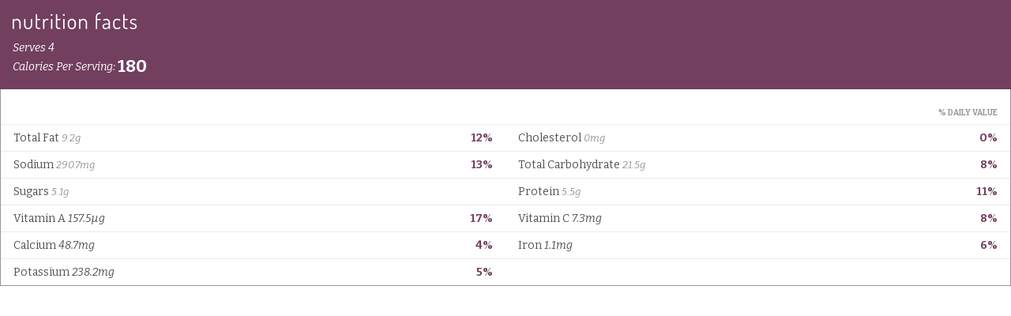

--- FILE ---
content_type: text/html; charset=UTF-8
request_url: https://nutrifox.com/embed/label/104481
body_size: 7363
content:
<!DOCTYPE html>
<html lang="en">
<head>
    <meta charset="utf-8">
    <meta http-equiv="X-UA-Compatible" content="IE=edge">
    <meta name="viewport" content="width=device-width, initial-scale=1">
    <title>Ensalada de Garbanzo Nutrition Facts</title>
                <link href="https://fonts.googleapis.com/css?family=Bitter:400,400i,700" rel="stylesheet">
    
    <style>
        *{box-sizing:border-box;margin:0;padding:0}a{text-decoration:none}.font-bold{font-weight:700}.tasty-label{background:#fff;font-family:Bitter,serif;font-size:14px;margin:0 auto}.tasty-label .label-header{background:#723f5f;color:#fff;padding:16px}.tasty-label .label-header.border{border:1px solid rgba(0,0,0,.25)}.tasty-label .label-title svg{height:21px;margin-bottom:8px;width:auto}.tasty-label .label-header-detail{-webkit-font-smoothing:antialiased;font-style:italic;line-height:1.75}.tasty-label .label-header-detail .calories-detail-value{bottom:-.1em;font-size:22px;font-style:normal;font-weight:700;line-height:.5;position:relative}.tasty-label .label-body{background:#fff;border-bottom:1px solid #979599;border-left:1px solid #979599;border-right:1px solid #979599}.tasty-label .label-nutrient{border-top:1px solid #ebeaeb;color:#515251;padding:8px 16px}.tasty-label .label-nutrient-name .label-nutrient-value{color:#979599;font-size:13px;font-style:italic}.tasty-label .label-nutrient-percentage{color:#723f5f;float:right;font-weight:700}.tasty-label .label-attribution-text{color:#979599;display:block;font-size:14px;font-style:normal;margin-bottom:4px}.tasty-label h6{color:#979599;font-size:10px;padding:24px 16px 8px;text-align:right;text-transform:uppercase}.tasty-label .disclaimer{border-top:1px solid #ebeaeb;color:#979599;font-size:12px;padding:16px;text-align:left}.tasty-label .label-attribution{border-top:1px solid #ebeaeb;padding:16px;text-align:center}.tasty-label .label-attribution svg{height:32px}#app.embed.two-column-display .tasty-label .label-nutrients:after,#app:not(.embed) .tasty-label .label-nutrients:after{clear:both;content:"";display:table}#app.embed.two-column-display .tasty-label .label-nutrients,#app:not(.embed) .tasty-label .label-nutrients{display:flex;flex-wrap:wrap}#app.embed.two-column-display .tasty-label .label-nutrient,#app:not(.embed) .tasty-label .label-nutrient{width:50%}@media print{.tasty-label .label-header{background:none;color:#000;padding-top:10px}.tasty-label .label-body{border:none;padding:16px}#app.embed.two-column-display .tasty-label .label-nutrient,#app:not(.embed) .tasty-label .label-nutrient{width:25%}.tasty-label .heading-text{padding:8px 16px}.tasty-label .label-header-detail .calories-detail-value{font-size:14px}}
    </style>
    </head>
<body class="embed">

    <script>
        var preloaded = {'recipe': {"id":104481,"name":"Ensalada de Garbanzo","servings":4,"servingSize":null,"calories":721.2424,"settings":{"labelType":"tasty","nutrients":["SUGAR","FAT","CHOCDF","PROCNT","CHOLE","NA","VITA_RAE","VITC","K","FE","CA"],"disclaimer":null,"user_settings":null},"ingredients":[{"id":1104370,"recipe_id":104481,"created_at":"2020-04-24T17:47:20.000000Z","updated_at":"2020-04-24T17:48:18.000000Z","food_id":281,"weight_id":653,"quantity":2,"measure_quantity":2,"measure":"tbsp","ingredient":"2\u00a0tablespoons\u00a0finely chopped red pepper","display_text":"2 tbsps 2\u00a0tablespoons\u00a0finely chopped red pepper","original_food_id":281,"original_ingredient":"2\u00a0tablespoons\u00a0finely chopped red pepper","original_input":"2\u00a0tablespoons\u00a0finely chopped red pepper","unexpected_match":0,"measure_display_text":"2 tbsps","food":{"id":281,"usda_id":2031,"user_id":null,"original_description":"Spices, pepper, red or cayenne","description":"Spices, pepper, red or cayenne","source":"usda","data_type":null,"brand_owner_id":null,"brand_id":null,"keywords":"red pepper flakes, cayenne powder, cayenne, red pepper chili flakes, crushed red pepper, chili flakes, red pepper powder, fresh cayenne pepper, turkish red pepper flakes, korean pepper flakes","ingredient_count":15128,"private":false,"created_at":"2017-03-15T01:11:06.000000Z","updated_at":"2026-01-05T23:28:41.000000Z","autoslug":"spices-pepper-red-or-cayenne","slug":"spices-pepper-red-or-cayenne","footnotes":null,"image":null,"liquid":false},"weight":{"id":653,"food_id":281,"amount":"1.000","description":"tbsp","weight":"5.300","created_at":"2017-03-15T01:11:06.000000Z","updated_at":"2018-04-19T18:49:06.000000Z","order":2},"nutrients":{"PROCNT":{"unit":"g","label":"Protein","quantity":1.27306,"daily":2.54612},"FAT":{"unit":"g","label":"Total Fat","quantity":1.83062,"daily":2.346948717948718},"CHOCDF":{"unit":"g","label":"Total Carbohydrate","quantity":6.00278,"daily":2.182829090909091},"ENERC_KCAL":{"unit":"kcal","label":"Calories","quantity":33.708,"daily":1.6854},"SUGAR":{"unit":"g","label":"Sugars","quantity":1.09604,"daily":0},"FIBTG":{"unit":"g","label":"Dietary Fiber","quantity":2.8832,"daily":10.297142857142857},"CA":{"unit":"mg","label":"Calcium","quantity":15.688,"daily":1.2067692307692308},"FE":{"unit":"mg","label":"Iron","quantity":0.8268,"daily":4.593333333333334},"MG":{"unit":"mg","label":"Magnesium","quantity":16.112,"daily":3.8361904761904757},"P":{"unit":"mg","label":"Phosphorus","quantity":31.058,"daily":2.48464},"K":{"unit":"mg","label":"Potassium","quantity":213.484,"daily":4.542212765957447},"NA":{"unit":"mg","label":"Sodium","quantity":3.18,"daily":0.13826086956521738},"ZN":{"unit":"mg","label":"Zinc","quantity":0.26288,"daily":2.389818181818182},"VITA_RAE":{"unit":"\u00b5g","label":"Vitamin A","quantity":220.586,"daily":24.509555555555558},"TOCPHA":{"unit":"mg","label":"Vitamin E","quantity":3.16198,"daily":21.079866666666668},"VITD":{"unit":"\u00b5g","label":"Vitamin D","quantity":0,"daily":0},"VITC":{"unit":"mg","label":"Vitamin C","quantity":8.0984,"daily":8.998222222222221},"THIA":{"unit":"mg","label":"Thiamin (B1)","quantity":0.034768,"daily":2.8973333333333335},"RIBF":{"unit":"mg","label":"Riboflavin (B2)","quantity":0.097414,"daily":7.493384615384616},"NIA":{"unit":"mg","label":"Niacin (B3)","quantity":0.922306,"daily":5.7644125},"VITB6A":{"unit":"mg","label":"Vitamin B6","quantity":0.2597,"daily":15.276470588235295},"FOL":{"unit":"\u00b5g","label":"Folic Acid (B9)","quantity":11.236,"daily":2.809},"VITB12":{"unit":"\u00b5g","label":"Vitamin B12","quantity":0,"daily":0},"VITK1":{"unit":"\u00b5g","label":"Vitamin K","quantity":8.5118,"daily":10.63975},"CHOLE":{"unit":"mg","label":"Cholesterol","quantity":0,"daily":0},"FASAT":{"unit":"g","label":"Saturated Fat","quantity":0.34556,"daily":1.7277999999999998},"FAMS":{"unit":"g","label":"Monounsaturated Fat","quantity":0.2915,"daily":0},"FAPU":{"unit":"g","label":"Polyunsaturated Fat","quantity":0.88722,"daily":0}}},{"id":1104371,"recipe_id":104481,"created_at":"2020-04-24T17:47:20.000000Z","updated_at":"2020-04-24T17:47:52.000000Z","food_id":2901,"weight_id":5463,"quantity":0.33,"measure_quantity":0.33,"measure":"cup chopped","ingredient":"carrot &#8211; about 1 medium carrot","display_text":"33\/100 cup choppeds carrot &#8211; about 1 medium carrot","original_food_id":2901,"original_ingredient":"carrot &#8211; about 1 medium carrot","original_input":"1\/3\u00a0cup\u00a0finely shredded carrot &#8211; about 1 medium carrot","unexpected_match":0,"measure_display_text":"33\/100 cup choppeds","food":{"id":2901,"usda_id":11124,"user_id":null,"original_description":"Carrots, raw","description":"Carrots, raw","source":"usda","data_type":null,"brand_owner_id":null,"brand_id":null,"keywords":"carrots, raw carrots, organic carrots","ingredient_count":15669,"private":false,"created_at":"2017-03-15T01:11:06.000000Z","updated_at":"2026-01-06T01:29:46.000000Z","autoslug":"carrots-raw","slug":"carrots-raw","footnotes":null,"image":null,"liquid":false},"weight":{"id":5463,"food_id":2901,"amount":"1.000","description":"cup chopped","weight":"128.000","created_at":"2017-03-15T01:11:06.000000Z","updated_at":"2017-10-11T18:29:40.000000Z","order":1},"nutrients":{"PROCNT":{"unit":"g","label":"Protein","quantity":0.392832,"daily":0.785664},"FAT":{"unit":"g","label":"Total Fat","quantity":0.101376,"daily":0.12996923076923078},"CHOCDF":{"unit":"g","label":"Total Carbohydrate","quantity":4.046592,"daily":1.4714880000000001},"ENERC_KCAL":{"unit":"kcal","label":"Calories","quantity":17.3184,"daily":0.86592},"SUGAR":{"unit":"g","label":"Sugars","quantity":2.002176,"daily":0},"FIBTG":{"unit":"g","label":"Dietary Fiber","quantity":1.18272,"daily":4.224},"CA":{"unit":"mg","label":"Calcium","quantity":13.9392,"daily":1.0722461538461538},"FE":{"unit":"mg","label":"Iron","quantity":0.12672,"daily":0.7040000000000001},"MG":{"unit":"mg","label":"Magnesium","quantity":5.0688,"daily":1.206857142857143},"P":{"unit":"mg","label":"Phosphorus","quantity":14.784,"daily":1.1827200000000002},"K":{"unit":"mg","label":"Potassium","quantity":135.168,"daily":2.875914893617021},"NA":{"unit":"mg","label":"Sodium","quantity":29.1456,"daily":1.2672},"ZN":{"unit":"mg","label":"Zinc","quantity":0.101376,"daily":0.9216},"VITA_RAE":{"unit":"\u00b5g","label":"Vitamin A","quantity":352.704,"daily":39.18933333333333},"TOCPHA":{"unit":"mg","label":"Vitamin E","quantity":0.278784,"daily":1.8585599999999998},"VITD":{"unit":"\u00b5g","label":"Vitamin D","quantity":0,"daily":0},"VITC":{"unit":"mg","label":"Vitamin C","quantity":2.49216,"daily":2.769066666666667},"THIA":{"unit":"mg","label":"Thiamin (B1)","quantity":0.027878,"daily":2.323166666666667},"RIBF":{"unit":"mg","label":"Riboflavin (B2)","quantity":0.024499,"daily":1.8845384615384615},"NIA":{"unit":"mg","label":"Niacin (B3)","quantity":0.415219,"daily":2.59511875},"VITB6A":{"unit":"mg","label":"Vitamin B6","quantity":0.058291,"daily":3.428882352941177},"FOL":{"unit":"\u00b5g","label":"Folic Acid (B9)","quantity":8.0256,"daily":2.0064},"VITB12":{"unit":"\u00b5g","label":"Vitamin B12","quantity":0,"daily":0},"VITK1":{"unit":"\u00b5g","label":"Vitamin K","quantity":5.57568,"daily":6.969600000000001},"CHOLE":{"unit":"mg","label":"Cholesterol","quantity":0,"daily":0},"FATRN":{"unit":"g","label":"Trans Fat","quantity":0,"daily":0},"FASAT":{"unit":"g","label":"Saturated Fat","quantity":0.015629,"daily":0.078145},"FAMS":{"unit":"g","label":"Monounsaturated Fat","quantity":0.005914,"daily":0},"FAPU":{"unit":"g","label":"Polyunsaturated Fat","quantity":0.049421,"daily":0}}},{"id":1104372,"recipe_id":104481,"created_at":"2020-04-24T17:47:20.000000Z","updated_at":"2020-04-24T17:48:25.000000Z","food_id":8884,"weight_id":15532,"quantity":2,"measure_quantity":2,"measure":"tablespoon","ingredient":"2\u00a0tablespoons\u00a0extra virgin olive oil","display_text":"2 tablespoons 2\u00a0tablespoons\u00a0extra virgin olive oil","original_food_id":8884,"original_ingredient":"2\u00a0tablespoons\u00a0extra virgin olive oil","original_input":"2\u00a0tablespoons\u00a0extra virgin olive oil","unexpected_match":0,"measure_display_text":"2 tablespoons","food":{"id":8884,"usda_id":null,"user_id":null,"original_description":null,"description":"Extra Virgin Olive Oil, cold pressed","source":"user","data_type":null,"brand_owner_id":null,"brand_id":null,"keywords":"olive oil, extra virgin olive oil, EVOO, cooking oil, extra light olive oil","ingredient_count":60664,"private":false,"created_at":"2017-05-01T13:59:14.000000Z","updated_at":"2026-01-05T23:49:07.000000Z","autoslug":"extra-virgin-olive-oil-cold-pressed","slug":"extra-virgin-olive-oil-cold-pressed","footnotes":null,"image":null,"liquid":true},"weight":{"id":15532,"food_id":8884,"amount":"1.000","description":"tablespoon","weight":"15.000","created_at":"2017-05-01T13:59:15.000000Z","updated_at":"2017-05-01T13:59:15.000000Z","order":1},"nutrients":{"ENERC_KCAL":{"unit":"kcal","label":"Calories","quantity":240,"daily":12},"FAT":{"unit":"g","label":"Total Fat","quantity":27.9999,"daily":35.89730769230769},"FASAT":{"unit":"g","label":"Saturated Fat","quantity":3.9999,"daily":19.999499999999998},"FAPU":{"unit":"g","label":"Polyunsaturated Fat","quantity":3,"daily":0},"FAMS":{"unit":"g","label":"Monounsaturated Fat","quantity":20.0001,"daily":0}}},{"id":1104373,"recipe_id":104481,"created_at":"2020-04-24T17:47:20.000000Z","updated_at":"2020-04-24T17:47:20.000000Z","food_id":3030,"weight_id":5737,"quantity":1,"measure_quantity":1,"measure":null,"ingredient":"2\u00a0tablespoons\u00a0finely chopped white onion","display_text":"1 cup, chopped 2\u00a0tablespoons\u00a0finely chopped white onion","original_food_id":3030,"original_ingredient":"2\u00a0tablespoons\u00a0finely chopped white onion","original_input":"2\u00a0tablespoons\u00a0finely chopped white onion","unexpected_match":0,"measure_display_text":"1 cup, chopped","food":{"id":3030,"usda_id":11282,"user_id":null,"original_description":"Onions, raw","description":"Onions, raw","source":"usda","data_type":null,"brand_owner_id":null,"brand_id":null,"keywords":"onion, white onion, raw onion, red onion, purple onion, yellow onion, pearl onions","ingredient_count":45644,"private":false,"created_at":"2017-03-15T01:11:06.000000Z","updated_at":"2026-01-06T01:29:44.000000Z","autoslug":"onions-raw","slug":"onions-raw","footnotes":null,"image":null,"liquid":false},"weight":{"id":5737,"food_id":3030,"amount":"1.000","description":"cup, chopped","weight":"160.000","created_at":"2017-03-15T01:11:06.000000Z","updated_at":"2017-08-03T19:41:48.000000Z","order":1},"nutrients":{"PROCNT":{"unit":"g","label":"Protein","quantity":1.76,"daily":3.52},"FAT":{"unit":"g","label":"Total Fat","quantity":0.16,"daily":0.20512820512820512},"CHOCDF":{"unit":"g","label":"Total Carbohydrate","quantity":14.944,"daily":5.434181818181819},"ENERC_KCAL":{"unit":"kcal","label":"Calories","quantity":64,"daily":3.2},"SUGAR":{"unit":"g","label":"Sugars","quantity":6.784,"daily":0},"FIBTG":{"unit":"g","label":"Dietary Fiber","quantity":2.72,"daily":9.714285714285715},"CA":{"unit":"mg","label":"Calcium","quantity":36.8,"daily":2.8307692307692305},"FE":{"unit":"mg","label":"Iron","quantity":0.336,"daily":1.866666666666667},"MG":{"unit":"mg","label":"Magnesium","quantity":16,"daily":3.8095238095238098},"P":{"unit":"mg","label":"Phosphorus","quantity":46.4,"daily":3.712},"K":{"unit":"mg","label":"Potassium","quantity":233.6,"daily":4.970212765957447},"NA":{"unit":"mg","label":"Sodium","quantity":6.4,"daily":0.2782608695652174},"ZN":{"unit":"mg","label":"Zinc","quantity":0.272,"daily":2.472727272727273},"VITA_RAE":{"unit":"\u00b5g","label":"Vitamin A","quantity":0,"daily":0},"TOCPHA":{"unit":"mg","label":"Vitamin E","quantity":0.032,"daily":0.21333333333333335},"VITD":{"unit":"\u00b5g","label":"Vitamin D","quantity":0,"daily":0},"VITC":{"unit":"mg","label":"Vitamin C","quantity":11.84,"daily":13.155555555555557},"THIA":{"unit":"mg","label":"Thiamin (B1)","quantity":0.0736,"daily":6.133333333333334},"RIBF":{"unit":"mg","label":"Riboflavin (B2)","quantity":0.0432,"daily":3.323076923076923},"NIA":{"unit":"mg","label":"Niacin (B3)","quantity":0.1856,"daily":1.16},"VITB6A":{"unit":"mg","label":"Vitamin B6","quantity":0.192,"daily":11.294117647058824},"FOL":{"unit":"\u00b5g","label":"Folic Acid (B9)","quantity":30.4,"daily":7.6},"VITB12":{"unit":"\u00b5g","label":"Vitamin B12","quantity":0,"daily":0},"VITK1":{"unit":"\u00b5g","label":"Vitamin K","quantity":0.64,"daily":0.8},"CHOLE":{"unit":"mg","label":"Cholesterol","quantity":0,"daily":0},"FATRN":{"unit":"g","label":"Trans Fat","quantity":0,"daily":0},"FASAT":{"unit":"g","label":"Saturated Fat","quantity":0.0672,"daily":0.33599999999999997},"FAMS":{"unit":"g","label":"Monounsaturated Fat","quantity":0.0208,"daily":0},"FAPU":{"unit":"g","label":"Polyunsaturated Fat","quantity":0.0272,"daily":0}}},{"id":1104374,"recipe_id":104481,"created_at":"2020-04-24T17:47:21.000000Z","updated_at":"2020-04-24T17:48:35.000000Z","food_id":3045,"weight_id":5785,"quantity":1,"measure_quantity":1,"measure":"tbsp","ingredient":"parsley","display_text":"1 tbsp parsley","original_food_id":3045,"original_ingredient":"parsley","original_input":"2\u00a0teaspoons\u00a0dried parsley","unexpected_match":0,"measure_display_text":"1 tbsp","food":{"id":3045,"usda_id":11297,"user_id":null,"original_description":"Parsley, fresh","description":"Parsley, fresh","source":"usda","data_type":null,"brand_owner_id":null,"brand_id":null,"keywords":"parsley leaves, raw parsley, fresh parsley, parsley","ingredient_count":12646,"private":false,"created_at":"2017-03-15T01:11:06.000000Z","updated_at":"2026-01-05T22:35:39.000000Z","autoslug":"parsley-fresh","slug":"parsley-fresh","footnotes":null,"image":null,"liquid":false},"weight":{"id":5785,"food_id":3045,"amount":"1.000","description":"tbsp","weight":"3.800","created_at":"2017-03-15T01:11:06.000000Z","updated_at":"2019-11-22T14:53:14.000000Z","order":2},"nutrients":{"PROCNT":{"unit":"g","label":"Protein","quantity":0.11286,"daily":0.22572},"FAT":{"unit":"g","label":"Total Fat","quantity":0.03002,"daily":0.038487179487179494},"CHOCDF":{"unit":"g","label":"Total Carbohydrate","quantity":0.24054,"daily":0.08746909090909091},"ENERC_KCAL":{"unit":"kcal","label":"Calories","quantity":1.368,"daily":0.0684},"SUGAR":{"unit":"g","label":"Sugars","quantity":0.0323,"daily":0},"FIBTG":{"unit":"g","label":"Dietary Fiber","quantity":0.1254,"daily":0.4478571428571429},"CA":{"unit":"mg","label":"Calcium","quantity":5.244,"daily":0.40338461538461534},"FE":{"unit":"mg","label":"Iron","quantity":0.2356,"daily":1.308888888888889},"MG":{"unit":"mg","label":"Magnesium","quantity":1.9,"daily":0.4523809523809524},"P":{"unit":"mg","label":"Phosphorus","quantity":2.204,"daily":0.17632},"K":{"unit":"mg","label":"Potassium","quantity":21.052,"daily":0.4479148936170213},"NA":{"unit":"mg","label":"Sodium","quantity":2.128,"daily":0.09252173913043478},"ZN":{"unit":"mg","label":"Zinc","quantity":0.04066,"daily":0.36963636363636365},"VITA_RAE":{"unit":"\u00b5g","label":"Vitamin A","quantity":15.998,"daily":1.7775555555555556},"TOCPHA":{"unit":"mg","label":"Vitamin E","quantity":0.0285,"daily":0.19},"VITD":{"unit":"\u00b5g","label":"Vitamin D","quantity":0,"daily":0},"VITC":{"unit":"mg","label":"Vitamin C","quantity":5.054,"daily":5.615555555555556},"THIA":{"unit":"mg","label":"Thiamin (B1)","quantity":0.003268,"daily":0.27233333333333337},"RIBF":{"unit":"mg","label":"Riboflavin (B2)","quantity":0.003724,"daily":0.28646153846153843},"NIA":{"unit":"mg","label":"Niacin (B3)","quantity":0.049894,"daily":0.3118375},"VITB6A":{"unit":"mg","label":"Vitamin B6","quantity":0.00342,"daily":0.20117647058823532},"FOL":{"unit":"\u00b5g","label":"Folic Acid (B9)","quantity":5.776,"daily":1.444},"VITB12":{"unit":"\u00b5g","label":"Vitamin B12","quantity":0,"daily":0},"VITK1":{"unit":"\u00b5g","label":"Vitamin K","quantity":62.32,"daily":77.9},"CHOLE":{"unit":"mg","label":"Cholesterol","quantity":0,"daily":0},"FATRN":{"unit":"g","label":"Trans Fat","quantity":0,"daily":0},"FASAT":{"unit":"g","label":"Saturated Fat","quantity":0.005016,"daily":0.025079999999999998},"FAMS":{"unit":"g","label":"Monounsaturated Fat","quantity":0.01121,"daily":0},"FAPU":{"unit":"g","label":"Polyunsaturated Fat","quantity":0.004712,"daily":0}}},{"id":1104375,"recipe_id":104481,"created_at":"2020-04-24T17:47:21.000000Z","updated_at":"2020-04-24T17:47:21.000000Z","food_id":309,"weight_id":717,"quantity":1,"measure_quantity":1,"measure":null,"ingredient":"2\u00a0tablespoons\u00a0white wine vinegar","display_text":"1 tbsp 2\u00a0tablespoons\u00a0white wine vinegar","original_food_id":309,"original_ingredient":"2\u00a0tablespoons\u00a0white wine vinegar","original_input":"2\u00a0tablespoons\u00a0white wine vinegar","unexpected_match":0,"measure_display_text":"1 tbsp","food":{"id":309,"usda_id":2068,"user_id":null,"original_description":"Vinegar, red wine","description":"Vinegar, red wine","source":"usda","data_type":null,"brand_owner_id":null,"brand_id":null,"keywords":"red wine vinegar, wine vinegar, white wine vinegar, champagne vinegar","ingredient_count":5623,"private":false,"created_at":"2017-03-15T01:11:06.000000Z","updated_at":"2026-01-06T01:00:41.000000Z","autoslug":"vinegar-red-wine","slug":"vinegar-red-wine","footnotes":null,"image":null,"liquid":true},"weight":{"id":717,"food_id":309,"amount":"1.000","description":"tbsp","weight":"14.900","created_at":"2017-03-15T01:11:06.000000Z","updated_at":"2019-06-04T23:41:49.000000Z","order":1},"nutrients":{"PROCNT":{"unit":"g","label":"Protein","quantity":0.00596,"daily":0.01192},"FAT":{"unit":"g","label":"Total Fat","quantity":0,"daily":0},"CHOCDF":{"unit":"g","label":"Total Carbohydrate","quantity":0.04023,"daily":0.01462909090909091},"ENERC_KCAL":{"unit":"kcal","label":"Calories","quantity":2.831,"daily":0.14154999999999998},"SUGAR":{"unit":"g","label":"Sugars","quantity":0,"daily":0},"FIBTG":{"unit":"g","label":"Dietary Fiber","quantity":0,"daily":0},"CA":{"unit":"mg","label":"Calcium","quantity":0.894,"daily":0.06876923076923076},"FE":{"unit":"mg","label":"Iron","quantity":0.06705,"daily":0.3725},"MG":{"unit":"mg","label":"Magnesium","quantity":0.596,"daily":0.1419047619047619},"P":{"unit":"mg","label":"Phosphorus","quantity":1.192,"daily":0.09536},"K":{"unit":"mg","label":"Potassium","quantity":5.811,"daily":0.12363829787234043},"NA":{"unit":"mg","label":"Sodium","quantity":1.192,"daily":0.05182608695652174},"ZN":{"unit":"mg","label":"Zinc","quantity":0.00447,"daily":0.04063636363636364},"VITA_RAE":{"unit":"\u00b5g","label":"Vitamin A","quantity":0,"daily":0},"VITC":{"unit":"mg","label":"Vitamin C","quantity":0.0745,"daily":0.08277777777777777},"FATRN":{"unit":"g","label":"Trans Fat","quantity":0,"daily":0},"FASAT":{"unit":"g","label":"Saturated Fat","quantity":0,"daily":0}}},{"id":1104376,"recipe_id":104481,"created_at":"2020-04-24T17:47:21.000000Z","updated_at":"2020-04-24T17:47:21.000000Z","food_id":281,"weight_id":652,"quantity":1,"measure_quantity":1,"measure":null,"ingredient":"1\/4\u00a0teaspoon\u00a0red pepper flakes","display_text":"1 tsp 1\/4\u00a0teaspoon\u00a0red pepper flakes","original_food_id":281,"original_ingredient":"1\/4\u00a0teaspoon\u00a0red pepper flakes","original_input":"1\/4\u00a0teaspoon\u00a0red pepper flakes","unexpected_match":0,"measure_display_text":"1 tsp","food":{"id":281,"usda_id":2031,"user_id":null,"original_description":"Spices, pepper, red or cayenne","description":"Spices, pepper, red or cayenne","source":"usda","data_type":null,"brand_owner_id":null,"brand_id":null,"keywords":"red pepper flakes, cayenne powder, cayenne, red pepper chili flakes, crushed red pepper, chili flakes, red pepper powder, fresh cayenne pepper, turkish red pepper flakes, korean pepper flakes","ingredient_count":15128,"private":false,"created_at":"2017-03-15T01:11:06.000000Z","updated_at":"2026-01-05T23:28:41.000000Z","autoslug":"spices-pepper-red-or-cayenne","slug":"spices-pepper-red-or-cayenne","footnotes":null,"image":null,"liquid":false,"nutrients":[{"id":7921,"food_id":281,"tag":"PROCNT","value":"12.010","created_at":"2017-03-15T01:11:06.000000Z","updated_at":"2017-03-15T01:11:06.000000Z","name":"Protein","units":"g","type":"macro"},{"id":7922,"food_id":281,"tag":"FAT","value":"17.270","created_at":"2017-03-15T01:11:06.000000Z","updated_at":"2017-03-15T01:11:06.000000Z","name":"Total Fat","units":"g","type":"macro"},{"id":7923,"food_id":281,"tag":"CHOCDF","value":"56.630","created_at":"2017-03-15T01:11:06.000000Z","updated_at":"2017-03-15T01:11:06.000000Z","name":"Total Carbohydrate","units":"g","type":"macro"},{"id":7924,"food_id":281,"tag":"ENERC_KCAL","value":"318.000","created_at":"2017-03-15T01:11:06.000000Z","updated_at":"2017-03-15T01:11:06.000000Z","name":"Calories","units":"kcal","type":null},{"id":7925,"food_id":281,"tag":"SUGAR","value":"10.340","created_at":"2017-03-15T01:11:06.000000Z","updated_at":"2017-03-15T01:11:06.000000Z","name":"Sugars","units":"g","type":"macro"},{"id":7926,"food_id":281,"tag":"FIBTG","value":"27.200","created_at":"2017-03-15T01:11:06.000000Z","updated_at":"2017-03-15T01:11:06.000000Z","name":"Dietary Fiber","units":"g","type":"macro"},{"id":7927,"food_id":281,"tag":"CA","value":"148.000","created_at":"2017-03-15T01:11:06.000000Z","updated_at":"2017-03-15T01:11:06.000000Z","name":"Calcium","units":"mg","type":"micro"},{"id":7928,"food_id":281,"tag":"FE","value":"7.800","created_at":"2017-03-15T01:11:06.000000Z","updated_at":"2017-03-15T01:11:06.000000Z","name":"Iron","units":"mg","type":"micro"},{"id":7929,"food_id":281,"tag":"MG","value":"152.000","created_at":"2017-03-15T01:11:06.000000Z","updated_at":"2017-03-15T01:11:06.000000Z","name":"Magnesium","units":"mg","type":"micro"},{"id":7930,"food_id":281,"tag":"P","value":"293.000","created_at":"2017-03-15T01:11:06.000000Z","updated_at":"2017-03-15T01:11:06.000000Z","name":"Phosphorus","units":"mg","type":"micro"},{"id":7931,"food_id":281,"tag":"K","value":"2014.000","created_at":"2017-03-15T01:11:06.000000Z","updated_at":"2017-03-15T01:11:06.000000Z","name":"Potassium","units":"mg","type":"micro"},{"id":7932,"food_id":281,"tag":"NA","value":"30.000","created_at":"2017-03-15T01:11:06.000000Z","updated_at":"2017-03-15T01:11:06.000000Z","name":"Sodium","units":"mg","type":"macro"},{"id":7933,"food_id":281,"tag":"ZN","value":"2.480","created_at":"2017-03-15T01:11:06.000000Z","updated_at":"2017-03-15T01:11:06.000000Z","name":"Zinc","units":"mg","type":"micro"},{"id":7934,"food_id":281,"tag":"VITA_RAE","value":"2081.000","created_at":"2017-03-15T01:11:06.000000Z","updated_at":"2017-03-15T01:11:06.000000Z","name":"Vitamin A","units":"\u00b5g","type":"micro"},{"id":7935,"food_id":281,"tag":"TOCPHA","value":"29.830","created_at":"2017-03-15T01:11:06.000000Z","updated_at":"2017-03-15T01:11:06.000000Z","name":"Vitamin E","units":"mg","type":"micro"},{"id":7936,"food_id":281,"tag":"VITD","value":"0.000","created_at":"2017-03-15T01:11:06.000000Z","updated_at":"2017-03-15T01:11:06.000000Z","name":"Vitamin D","units":"\u00b5g","type":"micro"},{"id":7937,"food_id":281,"tag":"VITD","value":"0.000","created_at":"2017-03-15T01:11:06.000000Z","updated_at":"2017-03-15T01:11:06.000000Z","name":"Vitamin D","units":"\u00b5g","type":"micro"},{"id":7938,"food_id":281,"tag":"VITC","value":"76.400","created_at":"2017-03-15T01:11:06.000000Z","updated_at":"2017-03-15T01:11:06.000000Z","name":"Vitamin C","units":"mg","type":"micro"},{"id":7939,"food_id":281,"tag":"THIA","value":"0.328","created_at":"2017-03-15T01:11:06.000000Z","updated_at":"2017-03-15T01:11:06.000000Z","name":"Thiamin (B1)","units":"mg","type":"micro"},{"id":7940,"food_id":281,"tag":"RIBF","value":"0.919","created_at":"2017-03-15T01:11:06.000000Z","updated_at":"2017-03-15T01:11:06.000000Z","name":"Riboflavin (B2)","units":"mg","type":"micro"},{"id":7941,"food_id":281,"tag":"NIA","value":"8.701","created_at":"2017-03-15T01:11:06.000000Z","updated_at":"2017-03-15T01:11:06.000000Z","name":"Niacin (B3)","units":"mg","type":"micro"},{"id":7942,"food_id":281,"tag":"VITB6A","value":"2.450","created_at":"2017-03-15T01:11:06.000000Z","updated_at":"2017-03-15T01:11:06.000000Z","name":"Vitamin B6","units":"mg","type":"micro"},{"id":7943,"food_id":281,"tag":"FOL","value":"106.000","created_at":"2017-03-15T01:11:06.000000Z","updated_at":"2017-03-15T01:11:06.000000Z","name":"Folic Acid (B9)","units":"\u00b5g","type":"micro"},{"id":7944,"food_id":281,"tag":"VITB12","value":"0.000","created_at":"2017-03-15T01:11:06.000000Z","updated_at":"2017-03-15T01:11:06.000000Z","name":"Vitamin B12","units":"\u00b5g","type":"micro"},{"id":7945,"food_id":281,"tag":"VITK1","value":"80.300","created_at":"2017-03-15T01:11:06.000000Z","updated_at":"2017-03-15T01:11:06.000000Z","name":"Vitamin K","units":"\u00b5g","type":"micro"},{"id":7946,"food_id":281,"tag":"CHOLE","value":"0.000","created_at":"2017-03-15T01:11:06.000000Z","updated_at":"2017-03-15T01:11:06.000000Z","name":"Cholesterol","units":"mg","type":"macro"},{"id":7947,"food_id":281,"tag":"FASAT","value":"3.260","created_at":"2017-03-15T01:11:06.000000Z","updated_at":"2017-03-15T01:11:06.000000Z","name":"Saturated Fat","units":"g","type":"macro"},{"id":7948,"food_id":281,"tag":"FAMS","value":"2.750","created_at":"2017-03-15T01:11:06.000000Z","updated_at":"2017-03-15T01:11:06.000000Z","name":"Monounsaturated Fat","units":"g","type":"macro"},{"id":7949,"food_id":281,"tag":"FAPU","value":"8.370","created_at":"2017-03-15T01:11:06.000000Z","updated_at":"2017-03-15T01:11:06.000000Z","name":"Polyunsaturated Fat","units":"g","type":"macro"}]},"weight":{"id":652,"food_id":281,"amount":"1.000","description":"tsp","weight":"1.800","created_at":"2017-03-15T01:11:06.000000Z","updated_at":"2018-04-19T18:49:06.000000Z","order":1},"nutrients":{"PROCNT":{"unit":"g","label":"Protein","quantity":0.21618,"daily":0.43236},"FAT":{"unit":"g","label":"Total Fat","quantity":0.31086,"daily":0.39853846153846156},"CHOCDF":{"unit":"g","label":"Total Carbohydrate","quantity":1.01934,"daily":0.3706690909090909},"ENERC_KCAL":{"unit":"kcal","label":"Calories","quantity":5.724,"daily":0.2862},"SUGAR":{"unit":"g","label":"Sugars","quantity":0.18612,"daily":0},"FIBTG":{"unit":"g","label":"Dietary Fiber","quantity":0.4896,"daily":1.7485714285714284},"CA":{"unit":"mg","label":"Calcium","quantity":2.664,"daily":0.20492307692307693},"FE":{"unit":"mg","label":"Iron","quantity":0.1404,"daily":0.7799999999999999},"MG":{"unit":"mg","label":"Magnesium","quantity":2.736,"daily":0.6514285714285715},"P":{"unit":"mg","label":"Phosphorus","quantity":5.274,"daily":0.42192},"K":{"unit":"mg","label":"Potassium","quantity":36.252,"daily":0.7713191489361703},"NA":{"unit":"mg","label":"Sodium","quantity":0.54,"daily":0.02347826086956522},"ZN":{"unit":"mg","label":"Zinc","quantity":0.04464,"daily":0.40581818181818186},"VITA_RAE":{"unit":"\u00b5g","label":"Vitamin A","quantity":37.458,"daily":4.162},"TOCPHA":{"unit":"mg","label":"Vitamin E","quantity":0.53694,"daily":3.5796},"VITD":{"unit":"\u00b5g","label":"Vitamin D","quantity":0,"daily":0},"VITC":{"unit":"mg","label":"Vitamin C","quantity":1.3752,"daily":1.528},"THIA":{"unit":"mg","label":"Thiamin (B1)","quantity":0.005904,"daily":0.4920000000000001},"RIBF":{"unit":"mg","label":"Riboflavin (B2)","quantity":0.016542,"daily":1.2724615384615385},"NIA":{"unit":"mg","label":"Niacin (B3)","quantity":0.156618,"daily":0.9788625000000001},"VITB6A":{"unit":"mg","label":"Vitamin B6","quantity":0.0441,"daily":2.5941176470588236},"FOL":{"unit":"\u00b5g","label":"Folic Acid (B9)","quantity":1.908,"daily":0.477},"VITB12":{"unit":"\u00b5g","label":"Vitamin B12","quantity":0,"daily":0},"VITK1":{"unit":"\u00b5g","label":"Vitamin K","quantity":1.4454,"daily":1.80675},"CHOLE":{"unit":"mg","label":"Cholesterol","quantity":0,"daily":0},"FASAT":{"unit":"g","label":"Saturated Fat","quantity":0.05868,"daily":0.2934},"FAMS":{"unit":"g","label":"Monounsaturated Fat","quantity":0.0495,"daily":0},"FAPU":{"unit":"g","label":"Polyunsaturated Fat","quantity":0.15066,"daily":0}}},{"id":1104377,"recipe_id":104481,"created_at":"2020-04-24T17:47:21.000000Z","updated_at":"2020-04-24T17:48:44.000000Z","food_id":296,"weight_id":687,"quantity":0.25,"measure_quantity":0.25,"measure":"tsp","ingredient":"1\/4\u00a0teaspoon\u00a0salt","display_text":"\u00bc tsps 1\/4\u00a0teaspoon\u00a0salt","original_food_id":296,"original_ingredient":"1\/4\u00a0teaspoon\u00a0salt","original_input":"1\/4\u00a0teaspoon\u00a0salt","unexpected_match":0,"measure_display_text":"\u00bc tsps","food":{"id":296,"usda_id":2047,"user_id":null,"original_description":"Salt, table","description":"Salt, table","source":"usda","data_type":null,"brand_owner_id":null,"brand_id":null,"keywords":"salt, sea salt, table salt, pink himalayan salt, pink himalayan sea salt, fine sea salt, seasoning salt, freshly ground salt, coarse salt","ingredient_count":91831,"private":false,"created_at":"2017-03-15T01:11:06.000000Z","updated_at":"2026-01-05T23:51:03.000000Z","autoslug":"salt-table","slug":"salt-table","footnotes":null,"image":"foods\/Salt-table.jpg","liquid":false},"weight":{"id":687,"food_id":296,"amount":"1.000","description":"tsp","weight":"6.000","created_at":"2017-03-15T01:11:06.000000Z","updated_at":"2017-05-08T22:20:31.000000Z","order":1},"nutrients":{"PROCNT":{"unit":"g","label":"Protein","quantity":0,"daily":0},"FAT":{"unit":"g","label":"Total Fat","quantity":0,"daily":0},"CHOCDF":{"unit":"g","label":"Total Carbohydrate","quantity":0,"daily":0},"ENERC_KCAL":{"unit":"kcal","label":"Calories","quantity":0,"daily":0},"SUGAR":{"unit":"g","label":"Sugars","quantity":0,"daily":0},"FIBTG":{"unit":"g","label":"Dietary Fiber","quantity":0,"daily":0},"CA":{"unit":"mg","label":"Calcium","quantity":0.36,"daily":0.02769230769230769},"FE":{"unit":"mg","label":"Iron","quantity":0.00495,"daily":0.0275},"MG":{"unit":"mg","label":"Magnesium","quantity":0.015,"daily":0.003571428571428571},"P":{"unit":"mg","label":"Phosphorus","quantity":0,"daily":0},"K":{"unit":"mg","label":"Potassium","quantity":0.12,"daily":0.002553191489361702},"NA":{"unit":"mg","label":"Sodium","quantity":581.37,"daily":25.27695652173913},"ZN":{"unit":"mg","label":"Zinc","quantity":0.0015,"daily":0.013636363636363637},"VITA_RAE":{"unit":"\u00b5g","label":"Vitamin A","quantity":0,"daily":0},"TOCPHA":{"unit":"mg","label":"Vitamin E","quantity":0,"daily":0},"VITD":{"unit":"\u00b5g","label":"Vitamin D","quantity":0,"daily":0},"VITC":{"unit":"mg","label":"Vitamin C","quantity":0,"daily":0},"THIA":{"unit":"mg","label":"Thiamin (B1)","quantity":0,"daily":0},"RIBF":{"unit":"mg","label":"Riboflavin (B2)","quantity":0,"daily":0},"NIA":{"unit":"mg","label":"Niacin (B3)","quantity":0,"daily":0},"VITB6A":{"unit":"mg","label":"Vitamin B6","quantity":0,"daily":0},"FOL":{"unit":"\u00b5g","label":"Folic Acid (B9)","quantity":0,"daily":0},"VITB12":{"unit":"\u00b5g","label":"Vitamin B12","quantity":0,"daily":0},"VITK1":{"unit":"\u00b5g","label":"Vitamin K","quantity":0,"daily":0},"CHOLE":{"unit":"mg","label":"Cholesterol","quantity":0,"daily":0},"FATRN":{"unit":"g","label":"Trans Fat","quantity":0,"daily":0},"FASAT":{"unit":"g","label":"Saturated Fat","quantity":0,"daily":0},"FAMS":{"unit":"g","label":"Monounsaturated Fat","quantity":0,"daily":0},"FAPU":{"unit":"g","label":"Polyunsaturated Fat","quantity":0,"daily":0}}},{"id":1104378,"recipe_id":104481,"created_at":"2020-04-24T17:47:21.000000Z","updated_at":"2020-04-24T17:47:21.000000Z","food_id":280,"weight_id":648,"quantity":1,"measure_quantity":1,"measure":null,"ingredient":"1\/8\u00a0teaspoon\u00a0black pepper","display_text":"1 tsp, ground 1\/8\u00a0teaspoon\u00a0black pepper","original_food_id":280,"original_ingredient":"1\/8\u00a0teaspoon\u00a0black pepper","original_input":"1\/8\u00a0teaspoon\u00a0black pepper","unexpected_match":0,"measure_display_text":"1 tsp, ground","food":{"id":280,"usda_id":2030,"user_id":null,"original_description":"Spices, pepper, black","description":"Spices, pepper, black","source":"usda","data_type":null,"brand_owner_id":null,"brand_id":null,"keywords":"pepper, black pepper, peppercorn, peppercorns, fresh ground pepper, ground black pepper, freshly ground black pepper, cracked black pepper","ingredient_count":47971,"private":false,"created_at":"2017-03-15T01:11:06.000000Z","updated_at":"2026-01-06T01:29:44.000000Z","autoslug":"spices-pepper-black","slug":"spices-pepper-black","footnotes":null,"image":null,"liquid":false},"weight":{"id":648,"food_id":280,"amount":"1.000","description":"tsp, ground","weight":"2.300","created_at":"2017-03-15T01:11:06.000000Z","updated_at":"2017-08-02T20:33:44.000000Z","order":1},"nutrients":{"PROCNT":{"unit":"g","label":"Protein","quantity":0.23897,"daily":0.47794},"FAT":{"unit":"g","label":"Total Fat","quantity":0.07498,"daily":0.09612820512820514},"CHOCDF":{"unit":"g","label":"Total Carbohydrate","quantity":1.47085,"daily":0.5348545454545455},"ENERC_KCAL":{"unit":"kcal","label":"Calories","quantity":5.773,"daily":0.28864999999999996},"SUGAR":{"unit":"g","label":"Sugars","quantity":0.01472,"daily":0},"FIBTG":{"unit":"g","label":"Dietary Fiber","quantity":0.5819,"daily":2.0782142857142856},"CA":{"unit":"mg","label":"Calcium","quantity":10.189,"daily":0.7837692307692308},"FE":{"unit":"mg","label":"Iron","quantity":0.22333,"daily":1.2407222222222223},"MG":{"unit":"mg","label":"Magnesium","quantity":3.933,"daily":0.9364285714285714},"P":{"unit":"mg","label":"Phosphorus","quantity":3.634,"daily":0.29072},"K":{"unit":"mg","label":"Potassium","quantity":30.567,"daily":0.6503617021276595},"NA":{"unit":"mg","label":"Sodium","quantity":0.46,"daily":0.02},"ZN":{"unit":"mg","label":"Zinc","quantity":0.02737,"daily":0.24881818181818183},"VITA_RAE":{"unit":"\u00b5g","label":"Vitamin A","quantity":0.621,"daily":0.06899999999999999},"TOCPHA":{"unit":"mg","label":"Vitamin E","quantity":0.02392,"daily":0.15946666666666667},"VITD":{"unit":"\u00b5g","label":"Vitamin D","quantity":0,"daily":0},"VITC":{"unit":"mg","label":"Vitamin C","quantity":0,"daily":0},"THIA":{"unit":"mg","label":"Thiamin (B1)","quantity":0.002484,"daily":0.20700000000000002},"RIBF":{"unit":"mg","label":"Riboflavin (B2)","quantity":0.00414,"daily":0.3184615384615384},"NIA":{"unit":"mg","label":"Niacin (B3)","quantity":0.026289,"daily":0.16430625},"VITB6A":{"unit":"mg","label":"Vitamin B6","quantity":0.006693,"daily":0.39370588235294113},"FOL":{"unit":"\u00b5g","label":"Folic Acid (B9)","quantity":0.391,"daily":0.09775},"VITB12":{"unit":"\u00b5g","label":"Vitamin B12","quantity":0,"daily":0},"VITK1":{"unit":"\u00b5g","label":"Vitamin K","quantity":3.7651,"daily":4.706375},"CHOLE":{"unit":"mg","label":"Cholesterol","quantity":0,"daily":0},"FATRN":{"unit":"g","label":"Trans Fat","quantity":0,"daily":0},"FASAT":{"unit":"g","label":"Saturated Fat","quantity":0.032016,"daily":0.16008},"FAMS":{"unit":"g","label":"Monounsaturated Fat","quantity":0.016997,"daily":0},"FAPU":{"unit":"g","label":"Polyunsaturated Fat","quantity":0.022954,"daily":0}}},{"id":1104379,"recipe_id":104481,"created_at":"2020-04-24T17:48:04.000000Z","updated_at":"2020-04-24T17:48:04.000000Z","food_id":4984,"weight_id":9268,"quantity":1,"measure_quantity":1,"measure":null,"ingredient":"Chickpeas (garbanzo beans, bengal gram), mature seeds, canned, drained, rinsed in tap water","display_text":"1 can drained, rinsed Chickpeas (garbanzo beans, bengal gram), mature seeds, canned, drained, rinsed in tap water","original_food_id":0,"original_ingredient":null,"original_input":"1, 15\u00a0ounce\u00a0can garbanzo beans\u00a0drained and rinsed","unexpected_match":2,"measure_display_text":"1 can drained, rinsed","food":{"id":4984,"usda_id":16359,"user_id":null,"original_description":"Chickpeas (garbanzo beans, bengal gram), mature seeds, canned, drained, rinsed in tap water","description":"Chickpeas (garbanzo beans, bengal gram), mature seeds, canned, drained, rinsed in tap water","source":"usda","data_type":null,"brand_owner_id":null,"brand_id":null,"keywords":"chick peas","ingredient_count":995,"private":false,"created_at":"2017-03-15T01:11:06.000000Z","updated_at":"2026-01-05T19:08:19.000000Z","autoslug":"chickpeas-garbanzo-beans-bengal-gram-mature-seeds-canned-drained-rinsed-in-tap-water","slug":"chickpeas-garbanzo-beans-bengal-gram-mature-seeds-canned-drained-rinsed-in-tap-water","footnotes":null,"image":null,"liquid":false},"weight":{"id":9268,"food_id":4984,"amount":"1.000","description":"can drained, rinsed","weight":"254.000","created_at":"2017-03-15T01:11:06.000000Z","updated_at":"2020-06-08T15:31:03.000000Z","order":1},"nutrients":{"PROCNT":{"unit":"g","label":"Protein","quantity":17.8816,"daily":35.7632},"FAT":{"unit":"g","label":"Total Fat","quantity":6.2738,"daily":8.043333333333333},"CHOCDF":{"unit":"g","label":"Total Carbohydrate","quantity":58.0898,"daily":21.123563636363635},"ENERC_KCAL":{"unit":"kcal","label":"Calories","quantity":350.52,"daily":17.526},"SUGAR":{"unit":"g","label":"Sugars","quantity":10.16,"daily":0},"FIBTG":{"unit":"g","label":"Dietary Fiber","quantity":16.002,"daily":57.15},"CA":{"unit":"mg","label":"Calcium","quantity":109.22,"daily":8.401538461538461},"FE":{"unit":"mg","label":"Iron","quantity":2.4892,"daily":13.828888888888887},"MG":{"unit":"mg","label":"Magnesium","quantity":60.96,"daily":14.514285714285716},"P":{"unit":"mg","label":"Phosphorus","quantity":203.2,"daily":16.255999999999997},"K":{"unit":"mg","label":"Potassium","quantity":276.86,"daily":5.890638297872341},"NA":{"unit":"mg","label":"Sodium","quantity":538.48,"daily":23.41217391304348},"ZN":{"unit":"mg","label":"Zinc","quantity":1.4986,"daily":13.623636363636363},"VITA_RAE":{"unit":"\u00b5g","label":"Vitamin A","quantity":2.54,"daily":0.2822222222222222},"TOCPHA":{"unit":"mg","label":"Vitamin E","quantity":0.7366,"daily":4.910666666666667},"VITD":{"unit":"\u00b5g","label":"Vitamin D","quantity":0,"daily":0},"VITC":{"unit":"mg","label":"Vitamin C","quantity":0.254,"daily":0.2822222222222222},"THIA":{"unit":"mg","label":"Thiamin (B1)","quantity":0.0635,"daily":5.291666666666667},"RIBF":{"unit":"mg","label":"Riboflavin (B2)","quantity":0.0381,"daily":2.930769230769231},"NIA":{"unit":"mg","label":"Niacin (B3)","quantity":0.3175,"daily":1.984375},"VITB6A":{"unit":"mg","label":"Vitamin B6","quantity":0.29464,"daily":17.331764705882353},"FOL":{"unit":"\u00b5g","label":"Folic Acid (B9)","quantity":104.14,"daily":26.035000000000004},"VITB12":{"unit":"\u00b5g","label":"Vitamin B12","quantity":0,"daily":0},"VITK1":{"unit":"\u00b5g","label":"Vitamin K","quantity":8.636,"daily":10.794999999999998},"CHOLE":{"unit":"mg","label":"Cholesterol","quantity":0,"daily":0},"FATRN":{"unit":"g","label":"Trans Fat","quantity":0,"daily":0},"FASAT":{"unit":"g","label":"Saturated Fat","quantity":0.54102,"daily":2.7051},"FAMS":{"unit":"g","label":"Monounsaturated Fat","quantity":1.2319,"daily":0},"FAPU":{"unit":"g","label":"Polyunsaturated Fat","quantity":2.44348,"daily":0}}}],"nutrients":{"PROCNT":{"unit":"g","label":"Protein","quantity":21.881462,"daily":43.762924},"FAT":{"unit":"g","label":"Total Fat","quantity":36.781556,"daily":47.155841025641024},"CHOCDF":{"unit":"g","label":"Total Carbohydrate","quantity":85.85413199999999,"daily":31.21968436363636},"ENERC_KCAL":{"unit":"kcal","label":"Calories","quantity":721.2424,"daily":36.06212},"SUGAR":{"unit":"g","label":"Sugars","quantity":20.275356000000002,"daily":0},"FIBTG":{"unit":"g","label":"Dietary Fiber","quantity":23.98482,"daily":85.66007142857143},"CA":{"unit":"mg","label":"Calcium","quantity":194.9982,"daily":14.999861538461538},"FE":{"unit":"mg","label":"Iron","quantity":4.45005,"daily":24.722499999999997},"MG":{"unit":"mg","label":"Magnesium","quantity":107.32079999999999,"daily":25.55257142857143},"P":{"unit":"mg","label":"Phosphorus","quantity":307.746,"daily":24.619679999999995},"K":{"unit":"mg","label":"Potassium","quantity":952.9140000000001,"daily":20.27476595744681},"NA":{"unit":"mg","label":"Sodium","quantity":1162.8956,"daily":50.560678260869565},"ZN":{"unit":"mg","label":"Zinc","quantity":2.253496,"daily":20.486327272727273},"VITA_RAE":{"unit":"\u00b5g","label":"Vitamin A","quantity":629.9069999999999,"daily":69.98966666666666},"TOCPHA":{"unit":"mg","label":"Vitamin E","quantity":4.798724000000001,"daily":31.991493333333338},"VITD":{"unit":"\u00b5g","label":"Vitamin D","quantity":0,"daily":0},"VITC":{"unit":"mg","label":"Vitamin C","quantity":29.188260000000003,"daily":32.431400000000004},"THIA":{"unit":"mg","label":"Thiamin (B1)","quantity":0.21140199999999998,"daily":17.616833333333336},"RIBF":{"unit":"mg","label":"Riboflavin (B2)","quantity":0.22761900000000002,"daily":17.509153846153843},"NIA":{"unit":"mg","label":"Niacin (B3)","quantity":2.073426,"daily":12.958912499999999},"VITB6A":{"unit":"mg","label":"Vitamin B6","quantity":0.8588439999999999,"daily":50.520235294117654},"FOL":{"unit":"\u00b5g","label":"Folic Acid (B9)","quantity":161.8766,"daily":40.469150000000006},"VITB12":{"unit":"\u00b5g","label":"Vitamin B12","quantity":0,"daily":0},"VITK1":{"unit":"\u00b5g","label":"Vitamin K","quantity":90.89398000000001,"daily":113.617475},"CHOLE":{"unit":"mg","label":"Cholesterol","quantity":0,"daily":0},"FASAT":{"unit":"g","label":"Saturated Fat","quantity":5.065020999999999,"daily":25.325104999999994},"FAMS":{"unit":"g","label":"Monounsaturated Fat","quantity":21.627920999999997,"daily":0},"FAPU":{"unit":"g","label":"Polyunsaturated Fat","quantity":6.585647000000001,"daily":0},"FATRN":{"unit":"g","label":"Trans Fat","quantity":0,"daily":0}},"showBadge":false}}
    </script>

    <div id="app">
        <component is="tasty-label"></component>
    </div>

    <script>var Parsli = { nutrientSchema: {
    "macros": {
        "FAT": { "label": "Total Fat" },
        "FASAT": { "label": "Saturated Fat", "child": true },
        "FATRN": { "label": "Trans Fat", "child": true },
        "FAPU": { "label": "Polyunsaturated Fat", "child": true },
        "FAMS": { "label": "Monounsaturated Fat", "child": true },
        "CHOLE": { "label": "Cholesterol" },
        "NA": { "label": "Sodium" },
        "CHOCDF": { "label": "Total Carbohydrate" },
        "FIBTG": { "label": "Dietary Fiber", "child": true },
        "SUGAR": { "label": "Sugars", "child": true },
        "PROCNT": { "label": "Protein" }
    },
    "micros": {
        "VITA_RAE": { "label": "Vitamin A" },
        "VITC": { "label": "Vitamin C"},
        "CA": { "label": "Calcium" },
        "FE": { "label": "Iron" },
        "VITD": { "label": "Vitamin D" },
        "MG": { "label": "Magnesium" },
        "K": { "label": "Potassium" },
        "ZN": { "label": "Zinc" },
        "P": { "label": "Phosphorus" },
        "THIA": { "label": "Thiamin (B1)" },
        "RIBF": { "label": "Riboflavin (B2)" },
        "NIA": { "label": "Niacin (B3)" },
        "VITB6A": { "label": "Vitamin B6" },
        "FOL": { "label": "Folic Acid (B9)" },
        "VITB12": { "label": "Vitamin B12" },
        "TOCPHA": { "label": "Vitamin E" },
        "VITK1": { "label": "Vitamin K" }
    }
}
 };</script>
    <script src="/js/tasty-label.js?id=480a618a51ecba009aee7e7fcc1db1cd"></script>

</body>
</html>
